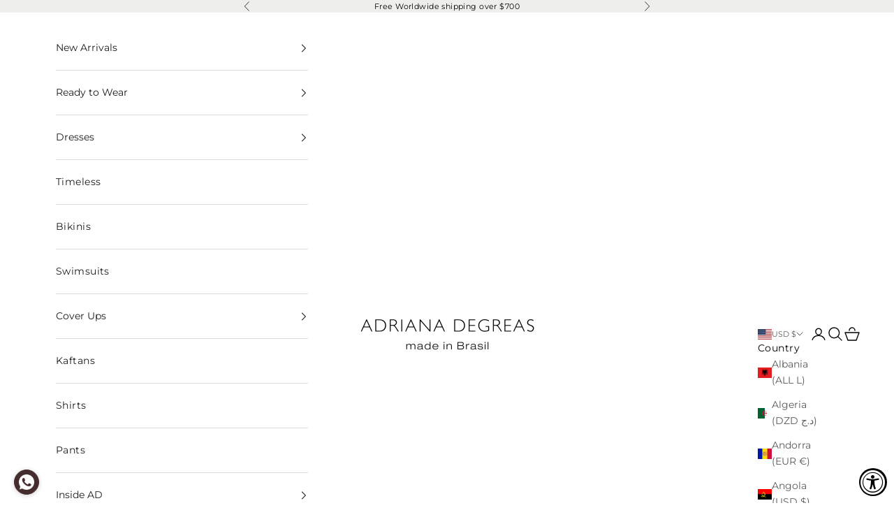

--- FILE ---
content_type: text/json
request_url: https://conf.config-security.com/model
body_size: 84
content:
{"title":"recommendation AI model (keras)","structure":"release_id=0x79:4e:4c:40:71:4c:59:52:6f:66:47:34:51:4b:38:7b:4f:28:34:29:3a:28:7a:7b:75:2b:4a:7b:34;keras;7od9e488cg5ktr3j5f724aiv99s3ifnztu07r28mvmypgqslm8cwablgzqiayv8g5qm4keer","weights":"../weights/794e4c40.h5","biases":"../biases/794e4c40.h5"}

--- FILE ---
content_type: application/x-javascript; charset=utf-8
request_url: https://bundler.nice-team.net/app/shop/status/adriana-degreas.myshopify.com.js?1762167589
body_size: -330
content:
var bundler_settings_updated='1751403649c';